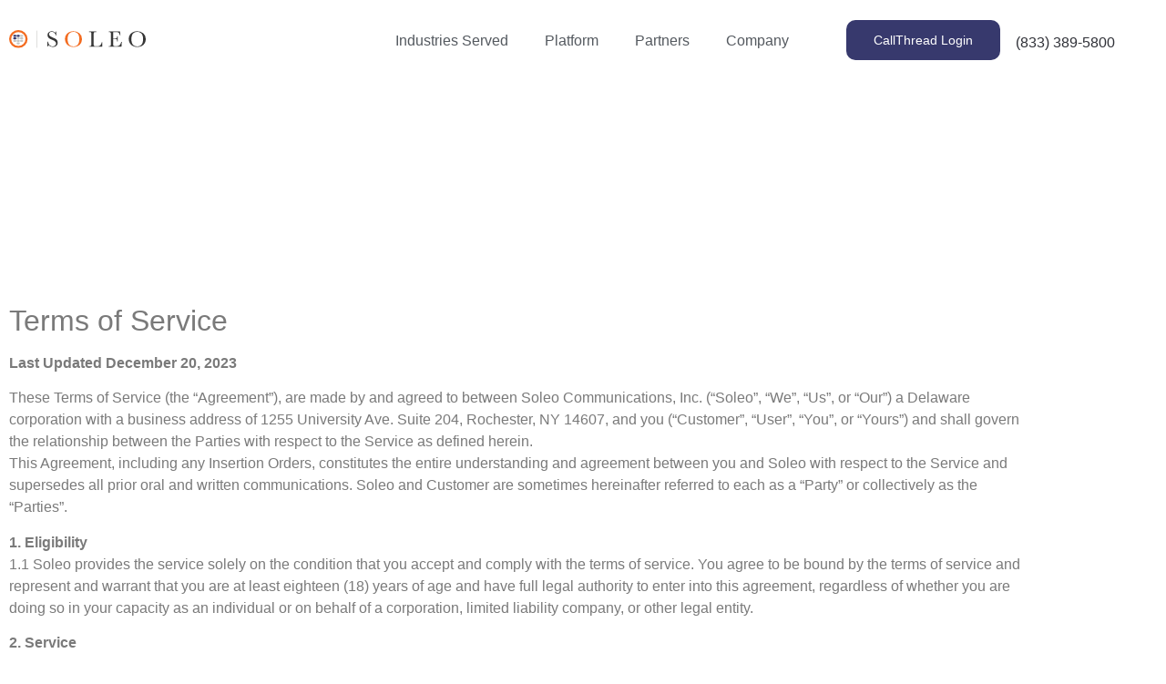

--- FILE ---
content_type: image/svg+xml
request_url: https://soleo.com/wp-content/uploads/2021/03/soleo-logo-.svg
body_size: 859
content:
<?xml version="1.0" encoding="UTF-8"?> <svg xmlns="http://www.w3.org/2000/svg" id="Layer_1" data-name="Layer 1" viewBox="0 0 350 47.36"><defs><style>.cls-1{fill:#363636;}.cls-2{fill:#f36c21;}.cls-3{fill:#c7c7c6;}.cls-4{fill:#37396d;}</style></defs><path class="cls-1" d="M342.83,81.47h1.44C346,89.76,350,94,356.22,94c5,0,8.82-3.3,8.82-7.8a7.54,7.54,0,0,0-3.06-6c-1.5-1.2-2.52-1.74-7.8-4C350,74.51,347.51,73,346,71.39A11.31,11.31,0,0,1,343.13,64c0-5.76,4.5-10,10.63-10,3.78,0,6.3,1.14,9.24,4.26a6.68,6.68,0,0,0,1.56-3.54h1.26v10.5h-1.26c-1.62-6.18-5.52-9.84-10.68-9.84-4,0-6.85,2.52-6.85,6.18a6.72,6.72,0,0,0,2.71,5.22c1.32,1.14,3,2.1,6.84,3.78,6.18,2.76,7.74,3.6,9.3,5.1a10.9,10.9,0,0,1,3.42,8.23c0,6.9-5,11.58-12.54,11.58a13.93,13.93,0,0,1-11-5,11.26,11.26,0,0,0-1.5,3.9h-1.44Z" transform="translate(-244.78 -50.84)"></path><path class="cls-2" d="M425.06,59.39a20.18,20.18,0,0,1,6.36,15.24c0,12.43-8.77,20.83-21.79,20.83S387.85,87,387.85,74.21c0-11.76,9-20.22,21.54-20.22A24.55,24.55,0,0,1,425.06,59.39Zm-26.53.84c-2.4,2.88-3.9,8.46-3.9,14.28,0,6.9,1.62,12.49,4.38,15.37,2.64,2.7,6.24,4.08,10.8,4.08,9.54,0,14.82-6.84,14.82-19.21,0-7-1.8-12.48-5-15.48a14.37,14.37,0,0,0-10.08-3.78A14.07,14.07,0,0,0,398.53,60.23Z" transform="translate(-244.78 -50.84)"></path><path class="cls-1" d="M483.27,94.74h-34V93.36h1.2c4.74-.06,5.16-.78,5.1-9.06V64.67c.06-8.1-.3-8.7-5.4-8.58h-.9V54.71h19.21v1.38h-1.8c-5.11-.12-5.47.48-5.35,8.58v21c-.18,7.2.18,7.68,6,7.74h3c6.84.3,9.48-2,11.82-10.44h1.38Z" transform="translate(-244.78 -50.84)"></path><path class="cls-1" d="M533.44,82.32l-.84,12.42H499.47V93.36h.85c4.8-.06,5.28-.78,5.16-9V64.73c.12-7.86-.3-8.64-4.68-8.64h-.48V54.71h28.56l1,10h-1.38c-1.68-7.32-3.78-8.88-11.7-8.64h-5.52v16.8h4.26c5,0,6.06-.9,6-5.52v-.48h1.38V80.63H521.5v-.54c-.12-5-1-5.88-5.88-5.76h-4.38v9.43c0,9.18.3,9.66,5.82,9.6h3c6.42.24,9.9-3,12-11Z" transform="translate(-244.78 -50.84)"></path><path class="cls-1" d="M588.42,59.39a20.18,20.18,0,0,1,6.36,15.24c0,12.43-8.76,20.83-21.79,20.83S551.21,87,551.21,74.21c0-11.76,9-20.22,21.54-20.22A24.51,24.51,0,0,1,588.42,59.39Zm-26.53.84c-2.4,2.88-3.9,8.46-3.9,14.28,0,6.9,1.62,12.49,4.38,15.37,2.64,2.7,6.24,4.08,10.8,4.08C582.72,94,588,87.12,588,74.75c0-7-1.8-12.48-5-15.48a14.37,14.37,0,0,0-10.08-3.78A14.07,14.07,0,0,0,561.89,60.23Z" transform="translate(-244.78 -50.84)"></path><rect class="cls-3" x="70.85" y="1.49" width="1.37" height="45.63"></rect><path class="cls-2" d="M268.46,50.84a23.68,23.68,0,1,0,23.68,23.68A23.68,23.68,0,0,0,268.46,50.84Zm0,41.93a18.26,18.26,0,1,1,18.25-18.25A18.26,18.26,0,0,1,268.46,92.77Z" transform="translate(-244.78 -50.84)"></path><rect class="cls-3" x="19.3" y="32.16" width="8.1" height="5.76" rx="2.88"></rect><rect class="cls-3" x="28.01" y="25.67" width="8.1" height="5.76" rx="2.88"></rect><rect class="cls-3" x="28.01" y="19.03" width="8.1" height="5.76" rx="2.88"></rect><rect class="cls-3" x="28.01" y="12.38" width="8.1" height="5.76" rx="2.88"></rect><rect class="cls-3" x="19.3" y="25.67" width="8.1" height="5.76" rx="2.88"></rect><rect class="cls-3" x="19.3" y="19.03" width="8.1" height="5.76" rx="2.88"></rect><rect class="cls-4" x="19.3" y="12.38" width="8.1" height="5.76" rx="2.88"></rect><rect class="cls-3" x="10.58" y="25.67" width="8.1" height="5.76" rx="2.88"></rect><rect class="cls-4" x="10.58" y="19.03" width="8.1" height="5.76" rx="2.88"></rect><rect class="cls-4" x="10.58" y="12.38" width="8.1" height="5.76" rx="2.88"></rect></svg> 

--- FILE ---
content_type: image/svg+xml
request_url: https://soleo.com/wp-content/uploads//2021/01/icon-advertiser.svg
body_size: 562
content:
<svg xmlns="http://www.w3.org/2000/svg" width="20" height="20" viewBox="0 0 20 20" fill="none"><path d="M13.125 9.79824L11.195 7.86824C11.0938 7.74958 10.9681 7.65428 10.8266 7.58894C10.685 7.52359 10.5309 7.48975 10.375 7.48975C10.2191 7.48975 10.065 7.52359 9.92343 7.58894C9.78186 7.65428 9.65615 7.74958 9.555 7.86824C8.65583 8.76741 10.7217 12.2016 9.82 13.1032C9.7138 13.2135 9.58644 13.3013 9.44555 13.3612C9.30465 13.4211 9.15311 13.452 9 13.452C8.84689 13.452 8.69535 13.4211 8.55445 13.3612C8.41356 13.3013 8.2862 13.2135 8.18 13.1032L6.25 11.1732" stroke="#FF6B00" stroke-width="1.25" stroke-linecap="round" stroke-linejoin="round"></path><path d="M11.75 8.42341L12.7808 7.39258" stroke="#FF6B00" stroke-width="1.25" stroke-linecap="round" stroke-linejoin="round"></path><path d="M6.59326 13.58L7.62493 12.5483" stroke="#FF6B00" stroke-width="1.25" stroke-linecap="round" stroke-linejoin="round"></path><path d="M13.999 4.54157C13.999 4.86093 14.1259 5.16722 14.3517 5.39304C14.5775 5.61887 14.8838 5.74574 15.2032 5.74574C15.5226 5.74574 15.8288 5.61887 16.0547 5.39304C16.2805 5.16722 16.4074 4.86093 16.4074 4.54157C16.4074 4.2222 16.2805 3.91592 16.0547 3.69009C15.8288 3.46427 15.5226 3.3374 15.2032 3.3374C14.8838 3.3374 14.5775 3.46427 14.3517 3.69009C14.1259 3.91592 13.999 4.2222 13.999 4.54157Z" stroke="#FF6B00" stroke-width="1.25" stroke-linecap="round" stroke-linejoin="round"></path><path d="M18.0874 0.625002H10.2757C10.0998 0.624927 9.92566 0.660897 9.76413 0.730696C9.60261 0.800494 9.45709 0.90264 9.33656 1.03084L0.973227 9.92334C0.855058 10.0488 0.763444 10.1968 0.703878 10.3586C0.644311 10.5203 0.61802 10.6924 0.62658 10.8645C0.63514 11.0367 0.678375 11.2053 0.753693 11.3603C0.829012 11.5153 0.934861 11.6535 1.06489 11.7667L9.42406 19.0575C9.67592 19.2767 10.0029 19.3898 10.3364 19.373C10.6698 19.3562 10.9838 19.2109 11.2124 18.9675L19.0282 10.62C19.2508 10.3826 19.3747 10.0695 19.3749 9.74417V1.90834C19.3747 1.73952 19.3412 1.5724 19.2764 1.41652C19.2115 1.26065 19.1166 1.11908 18.9971 0.999896C18.8775 0.880717 18.7356 0.786266 18.5795 0.72194C18.4234 0.657614 18.2562 0.624674 18.0874 0.625002V0.625002Z" stroke="#FF6B00" stroke-width="1.25" stroke-linecap="round" stroke-linejoin="round"></path></svg>

--- FILE ---
content_type: image/svg+xml
request_url: https://soleo.com/wp-content/uploads//2021/01/icon-publisher.svg
body_size: 414
content:
<svg xmlns="http://www.w3.org/2000/svg" width="20" height="20" viewBox="0 0 20 20" fill="none"><path d="M16.875 6.25V1.875C16.875 1.54348 16.7433 1.22554 16.5089 0.991117C16.2745 0.756696 15.9565 0.625 15.625 0.625H1.875C1.54348 0.625 1.22554 0.756696 0.991117 0.991117C0.756696 1.22554 0.625 1.54348 0.625 1.875V11.875C0.625 12.2065 0.756696 12.5245 0.991117 12.7589C1.22554 12.9933 1.54348 13.125 1.875 13.125H8.125" stroke="#FF6B00" stroke-width="1.25" stroke-linecap="round" stroke-linejoin="round"></path><path d="M0.625 4.375H16.875" stroke="#FF6B00" stroke-width="1.25" stroke-linecap="round" stroke-linejoin="round"></path><path d="M3.125 7.5H8.125" stroke="#FF6B00" stroke-width="1.25" stroke-linecap="round" stroke-linejoin="round"></path><path d="M3.125 10H5.625" stroke="#FF6B00" stroke-width="1.25" stroke-linecap="round" stroke-linejoin="round"></path><path d="M16.4998 15.4826L15.4823 16.5001C14.5572 17.4252 13.5336 18.2462 12.4298 18.9484H12.4239C11.9078 19.2769 11.2951 19.4196 10.687 19.3529C10.0789 19.2863 9.51164 19.0142 9.07895 18.5817L8.70228 18.2051C8.5343 18.0369 8.43994 17.809 8.43994 17.5713C8.43994 17.3337 8.5343 17.1057 8.70228 16.9376L10.2856 15.3542C10.4537 15.1863 10.6817 15.0919 10.9194 15.0919C11.157 15.0919 11.385 15.1863 11.5531 15.3542V15.3542C11.7214 15.5223 11.9495 15.6167 12.1873 15.6167C12.4251 15.6167 12.6532 15.5223 12.8214 15.3542L15.3564 12.8192C15.4398 12.736 15.506 12.6372 15.5512 12.5284C15.5963 12.4196 15.6195 12.3029 15.6195 12.1851C15.6195 12.0673 15.5963 11.9506 15.5512 11.8418C15.506 11.733 15.4398 11.6341 15.3564 11.5509V11.5509C15.1885 11.3828 15.0941 11.1548 15.0941 10.9172C15.0941 10.6795 15.1885 10.4516 15.3564 10.2834L16.9398 8.70008C17.1079 8.5321 17.3359 8.43774 17.5735 8.43774C17.8112 8.43774 18.0391 8.5321 18.2073 8.70008L18.5839 9.07675C19.0166 9.50936 19.2887 10.0766 19.3554 10.6848C19.422 11.293 19.2792 11.9057 18.9506 12.4217V12.4284C18.2475 13.5328 17.4257 14.557 16.4998 15.4826V15.4826Z" stroke="#FF6B00" stroke-width="1.25" stroke-linecap="round" stroke-linejoin="round"></path></svg>

--- FILE ---
content_type: image/svg+xml
request_url: https://soleo.com/wp-content/uploads//2021/03/soleo-logo-1.svg
body_size: 786
content:
<?xml version="1.0" encoding="UTF-8"?> <svg xmlns="http://www.w3.org/2000/svg" id="Layer_1" data-name="Layer 1" viewBox="0 0 350 47.36"><defs><style>.cls-1{fill:#363636;}.cls-2{fill:#f36c21;}.cls-3{fill:#c7c7c6;}.cls-4{fill:#37396d;}</style></defs><path class="cls-1" d="M342.83,81.47h1.44C346,89.76,350,94,356.22,94c5,0,8.82-3.3,8.82-7.8a7.54,7.54,0,0,0-3.06-6c-1.5-1.2-2.52-1.74-7.8-4C350,74.51,347.51,73,346,71.39A11.31,11.31,0,0,1,343.13,64c0-5.76,4.5-10,10.63-10,3.78,0,6.3,1.14,9.24,4.26a6.68,6.68,0,0,0,1.56-3.54h1.26v10.5h-1.26c-1.62-6.18-5.52-9.84-10.68-9.84-4,0-6.85,2.52-6.85,6.18a6.72,6.72,0,0,0,2.71,5.22c1.32,1.14,3,2.1,6.84,3.78,6.18,2.76,7.74,3.6,9.3,5.1a10.9,10.9,0,0,1,3.42,8.23c0,6.9-5,11.58-12.54,11.58a13.93,13.93,0,0,1-11-5,11.26,11.26,0,0,0-1.5,3.9h-1.44Z" transform="translate(-244.78 -50.84)"></path><path class="cls-2" d="M425.06,59.39a20.18,20.18,0,0,1,6.36,15.24c0,12.43-8.77,20.83-21.79,20.83S387.85,87,387.85,74.21c0-11.76,9-20.22,21.54-20.22A24.55,24.55,0,0,1,425.06,59.39Zm-26.53.84c-2.4,2.88-3.9,8.46-3.9,14.28,0,6.9,1.62,12.49,4.38,15.37,2.64,2.7,6.24,4.08,10.8,4.08,9.54,0,14.82-6.84,14.82-19.21,0-7-1.8-12.48-5-15.48a14.37,14.37,0,0,0-10.08-3.78A14.07,14.07,0,0,0,398.53,60.23Z" transform="translate(-244.78 -50.84)"></path><path class="cls-1" d="M483.27,94.74h-34V93.36h1.2c4.74-.06,5.16-.78,5.1-9.06V64.67c.06-8.1-.3-8.7-5.4-8.58h-.9V54.71h19.21v1.38h-1.8c-5.11-.12-5.47.48-5.35,8.58v21c-.18,7.2.18,7.68,6,7.74h3c6.84.3,9.48-2,11.82-10.44h1.38Z" transform="translate(-244.78 -50.84)"></path><path class="cls-1" d="M533.44,82.32l-.84,12.42H499.47V93.36h.85c4.8-.06,5.28-.78,5.16-9V64.73c.12-7.86-.3-8.64-4.68-8.64h-.48V54.71h28.56l1,10h-1.38c-1.68-7.32-3.78-8.88-11.7-8.64h-5.52v16.8h4.26c5,0,6.06-.9,6-5.52v-.48h1.38V80.63H521.5v-.54c-.12-5-1-5.88-5.88-5.76h-4.38v9.43c0,9.18.3,9.66,5.82,9.6h3c6.42.24,9.9-3,12-11Z" transform="translate(-244.78 -50.84)"></path><path class="cls-1" d="M588.42,59.39a20.18,20.18,0,0,1,6.36,15.24c0,12.43-8.76,20.83-21.79,20.83S551.21,87,551.21,74.21c0-11.76,9-20.22,21.54-20.22A24.51,24.51,0,0,1,588.42,59.39Zm-26.53.84c-2.4,2.88-3.9,8.46-3.9,14.28,0,6.9,1.62,12.49,4.38,15.37,2.64,2.7,6.24,4.08,10.8,4.08C582.72,94,588,87.12,588,74.75c0-7-1.8-12.48-5-15.48a14.37,14.37,0,0,0-10.08-3.78A14.07,14.07,0,0,0,561.89,60.23Z" transform="translate(-244.78 -50.84)"></path><rect class="cls-3" x="70.85" y="1.49" width="1.37" height="45.63"></rect><path class="cls-2" d="M268.46,50.84a23.68,23.68,0,1,0,23.68,23.68A23.68,23.68,0,0,0,268.46,50.84Zm0,41.93a18.26,18.26,0,1,1,18.25-18.25A18.26,18.26,0,0,1,268.46,92.77Z" transform="translate(-244.78 -50.84)"></path><rect class="cls-3" x="19.3" y="32.16" width="8.1" height="5.76" rx="2.88"></rect><rect class="cls-3" x="28.01" y="25.67" width="8.1" height="5.76" rx="2.88"></rect><rect class="cls-3" x="28.01" y="19.03" width="8.1" height="5.76" rx="2.88"></rect><rect class="cls-3" x="28.01" y="12.38" width="8.1" height="5.76" rx="2.88"></rect><rect class="cls-3" x="19.3" y="25.67" width="8.1" height="5.76" rx="2.88"></rect><rect class="cls-3" x="19.3" y="19.03" width="8.1" height="5.76" rx="2.88"></rect><rect class="cls-4" x="19.3" y="12.38" width="8.1" height="5.76" rx="2.88"></rect><rect class="cls-3" x="10.58" y="25.67" width="8.1" height="5.76" rx="2.88"></rect><rect class="cls-4" x="10.58" y="19.03" width="8.1" height="5.76" rx="2.88"></rect><rect class="cls-4" x="10.58" y="12.38" width="8.1" height="5.76" rx="2.88"></rect></svg> 